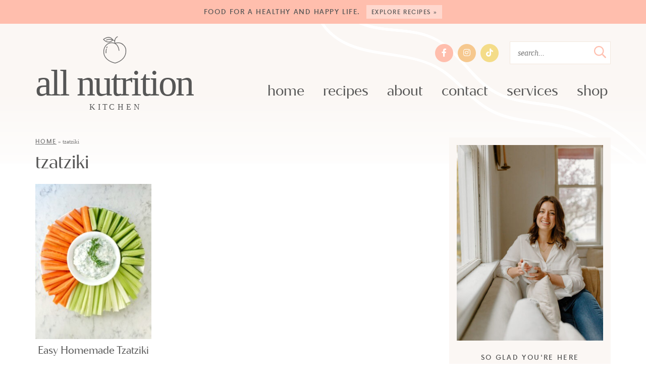

--- FILE ---
content_type: text/html; charset=UTF-8
request_url: https://allnutritionkitchen.com/tag/tzatziki/
body_size: 13924
content:
<!DOCTYPE html>
<html lang="en-US">
<head>
<meta charset="UTF-8" />
<meta name="viewport" content="width=device-width, initial-scale=1" />
<link rel="profile" href="https://gmpg.org/xfn/11" />

<meta name='robots' content='noindex, follow' />
	<style>img:is([sizes="auto" i], [sizes^="auto," i]) { contain-intrinsic-size: 3000px 1500px }</style>
	
	<!-- This site is optimized with the Yoast SEO plugin v26.8 - https://yoast.com/product/yoast-seo-wordpress/ -->
	<title>tzatziki | All Nutrition</title>
	<meta property="og:locale" content="en_US" />
	<meta property="og:type" content="article" />
	<meta property="og:title" content="tzatziki | All Nutrition" />
	<meta property="og:url" content="https://allnutritionkitchen.com/tag/tzatziki/" />
	<meta property="og:site_name" content="All Nutrition" />
	<meta name="twitter:card" content="summary_large_image" />
	<script type="application/ld+json" class="yoast-schema-graph">{"@context":"https://schema.org","@graph":[{"@type":"CollectionPage","@id":"https://allnutritionkitchen.com/tag/tzatziki/","url":"https://allnutritionkitchen.com/tag/tzatziki/","name":"tzatziki | All Nutrition","isPartOf":{"@id":"https://allnutritionkitchen.com/#website"},"primaryImageOfPage":{"@id":"https://allnutritionkitchen.com/tag/tzatziki/#primaryimage"},"image":{"@id":"https://allnutritionkitchen.com/tag/tzatziki/#primaryimage"},"thumbnailUrl":"https://allnutritionkitchen.com/wp-content/uploads/2020/01/7EA76E2C-2AE2-40CC-85A3-BD90BE2EFDFB.jpeg","breadcrumb":{"@id":"https://allnutritionkitchen.com/tag/tzatziki/#breadcrumb"},"inLanguage":"en-US"},{"@type":"ImageObject","inLanguage":"en-US","@id":"https://allnutritionkitchen.com/tag/tzatziki/#primaryimage","url":"https://allnutritionkitchen.com/wp-content/uploads/2020/01/7EA76E2C-2AE2-40CC-85A3-BD90BE2EFDFB.jpeg","contentUrl":"https://allnutritionkitchen.com/wp-content/uploads/2020/01/7EA76E2C-2AE2-40CC-85A3-BD90BE2EFDFB.jpeg","width":1522,"height":1990,"caption":"Homemade-Tzatziki"},{"@type":"BreadcrumbList","@id":"https://allnutritionkitchen.com/tag/tzatziki/#breadcrumb","itemListElement":[{"@type":"ListItem","position":1,"name":"Home","item":"https://allnutritionkitchen.com/"},{"@type":"ListItem","position":2,"name":"tzatziki"}]},{"@type":"WebSite","@id":"https://allnutritionkitchen.com/#website","url":"https://allnutritionkitchen.com/","name":"All Nutrition, RD","description":"Ashlen Leonard, RD","publisher":{"@id":"https://allnutritionkitchen.com/#organization"},"potentialAction":[{"@type":"SearchAction","target":{"@type":"EntryPoint","urlTemplate":"https://allnutritionkitchen.com/?s={search_term_string}"},"query-input":{"@type":"PropertyValueSpecification","valueRequired":true,"valueName":"search_term_string"}}],"inLanguage":"en-US"},{"@type":"Organization","@id":"https://allnutritionkitchen.com/#organization","name":"All Nutrition, RD","url":"https://allnutritionkitchen.com/","logo":{"@type":"ImageObject","inLanguage":"en-US","@id":"https://allnutritionkitchen.com/#/schema/logo/image/","url":"https://allnutritionkitchen.com/wp-content/uploads/2024/10/AllNutrition-SmallBusinessPhotography-Vancouver-BC-BrookeMosPhotography-1455.jpg","contentUrl":"https://allnutritionkitchen.com/wp-content/uploads/2024/10/AllNutrition-SmallBusinessPhotography-Vancouver-BC-BrookeMosPhotography-1455.jpg","width":1067,"height":1600,"caption":"All Nutrition, RD"},"image":{"@id":"https://allnutritionkitchen.com/#/schema/logo/image/"},"sameAs":["https://www.facebook.com/allnutrition.rd","https://www.instagram.com/allnutrition.rd/","https://www.tiktok.com/@allnutrition.rd"]}]}</script>
	<!-- / Yoast SEO plugin. -->


<link rel='dns-prefetch' href='//www.googletagmanager.com' />
<script>(()=>{"use strict";const e=[400,500,600,700,800,900],t=e=>`wprm-min-${e}`,n=e=>`wprm-max-${e}`,s=new Set,o="ResizeObserver"in window,r=o?new ResizeObserver((e=>{for(const t of e)c(t.target)})):null,i=.5/(window.devicePixelRatio||1);function c(s){const o=s.getBoundingClientRect().width||0;for(let r=0;r<e.length;r++){const c=e[r],a=o<=c+i;o>c+i?s.classList.add(t(c)):s.classList.remove(t(c)),a?s.classList.add(n(c)):s.classList.remove(n(c))}}function a(e){s.has(e)||(s.add(e),r&&r.observe(e),c(e))}!function(e=document){e.querySelectorAll(".wprm-recipe").forEach(a)}();if(new MutationObserver((e=>{for(const t of e)for(const e of t.addedNodes)e instanceof Element&&(e.matches?.(".wprm-recipe")&&a(e),e.querySelectorAll?.(".wprm-recipe").forEach(a))})).observe(document.documentElement,{childList:!0,subtree:!0}),!o){let e=0;addEventListener("resize",(()=>{e&&cancelAnimationFrame(e),e=requestAnimationFrame((()=>s.forEach(c)))}),{passive:!0})}})();</script>		<!-- This site uses the Google Analytics by MonsterInsights plugin v9.11.1 - Using Analytics tracking - https://www.monsterinsights.com/ -->
							<script src="//www.googletagmanager.com/gtag/js?id=G-1097H68C8N"  data-cfasync="false" data-wpfc-render="false" type="text/javascript" async></script>
			<script data-cfasync="false" data-wpfc-render="false" type="text/javascript">
				var mi_version = '9.11.1';
				var mi_track_user = true;
				var mi_no_track_reason = '';
								var MonsterInsightsDefaultLocations = {"page_location":"https:\/\/allnutritionkitchen.com\/tag\/tzatziki\/"};
								if ( typeof MonsterInsightsPrivacyGuardFilter === 'function' ) {
					var MonsterInsightsLocations = (typeof MonsterInsightsExcludeQuery === 'object') ? MonsterInsightsPrivacyGuardFilter( MonsterInsightsExcludeQuery ) : MonsterInsightsPrivacyGuardFilter( MonsterInsightsDefaultLocations );
				} else {
					var MonsterInsightsLocations = (typeof MonsterInsightsExcludeQuery === 'object') ? MonsterInsightsExcludeQuery : MonsterInsightsDefaultLocations;
				}

								var disableStrs = [
										'ga-disable-G-1097H68C8N',
									];

				/* Function to detect opted out users */
				function __gtagTrackerIsOptedOut() {
					for (var index = 0; index < disableStrs.length; index++) {
						if (document.cookie.indexOf(disableStrs[index] + '=true') > -1) {
							return true;
						}
					}

					return false;
				}

				/* Disable tracking if the opt-out cookie exists. */
				if (__gtagTrackerIsOptedOut()) {
					for (var index = 0; index < disableStrs.length; index++) {
						window[disableStrs[index]] = true;
					}
				}

				/* Opt-out function */
				function __gtagTrackerOptout() {
					for (var index = 0; index < disableStrs.length; index++) {
						document.cookie = disableStrs[index] + '=true; expires=Thu, 31 Dec 2099 23:59:59 UTC; path=/';
						window[disableStrs[index]] = true;
					}
				}

				if ('undefined' === typeof gaOptout) {
					function gaOptout() {
						__gtagTrackerOptout();
					}
				}
								window.dataLayer = window.dataLayer || [];

				window.MonsterInsightsDualTracker = {
					helpers: {},
					trackers: {},
				};
				if (mi_track_user) {
					function __gtagDataLayer() {
						dataLayer.push(arguments);
					}

					function __gtagTracker(type, name, parameters) {
						if (!parameters) {
							parameters = {};
						}

						if (parameters.send_to) {
							__gtagDataLayer.apply(null, arguments);
							return;
						}

						if (type === 'event') {
														parameters.send_to = monsterinsights_frontend.v4_id;
							var hookName = name;
							if (typeof parameters['event_category'] !== 'undefined') {
								hookName = parameters['event_category'] + ':' + name;
							}

							if (typeof MonsterInsightsDualTracker.trackers[hookName] !== 'undefined') {
								MonsterInsightsDualTracker.trackers[hookName](parameters);
							} else {
								__gtagDataLayer('event', name, parameters);
							}
							
						} else {
							__gtagDataLayer.apply(null, arguments);
						}
					}

					__gtagTracker('js', new Date());
					__gtagTracker('set', {
						'developer_id.dZGIzZG': true,
											});
					if ( MonsterInsightsLocations.page_location ) {
						__gtagTracker('set', MonsterInsightsLocations);
					}
										__gtagTracker('config', 'G-1097H68C8N', {"forceSSL":"true","link_attribution":"true"} );
										window.gtag = __gtagTracker;										(function () {
						/* https://developers.google.com/analytics/devguides/collection/analyticsjs/ */
						/* ga and __gaTracker compatibility shim. */
						var noopfn = function () {
							return null;
						};
						var newtracker = function () {
							return new Tracker();
						};
						var Tracker = function () {
							return null;
						};
						var p = Tracker.prototype;
						p.get = noopfn;
						p.set = noopfn;
						p.send = function () {
							var args = Array.prototype.slice.call(arguments);
							args.unshift('send');
							__gaTracker.apply(null, args);
						};
						var __gaTracker = function () {
							var len = arguments.length;
							if (len === 0) {
								return;
							}
							var f = arguments[len - 1];
							if (typeof f !== 'object' || f === null || typeof f.hitCallback !== 'function') {
								if ('send' === arguments[0]) {
									var hitConverted, hitObject = false, action;
									if ('event' === arguments[1]) {
										if ('undefined' !== typeof arguments[3]) {
											hitObject = {
												'eventAction': arguments[3],
												'eventCategory': arguments[2],
												'eventLabel': arguments[4],
												'value': arguments[5] ? arguments[5] : 1,
											}
										}
									}
									if ('pageview' === arguments[1]) {
										if ('undefined' !== typeof arguments[2]) {
											hitObject = {
												'eventAction': 'page_view',
												'page_path': arguments[2],
											}
										}
									}
									if (typeof arguments[2] === 'object') {
										hitObject = arguments[2];
									}
									if (typeof arguments[5] === 'object') {
										Object.assign(hitObject, arguments[5]);
									}
									if ('undefined' !== typeof arguments[1].hitType) {
										hitObject = arguments[1];
										if ('pageview' === hitObject.hitType) {
											hitObject.eventAction = 'page_view';
										}
									}
									if (hitObject) {
										action = 'timing' === arguments[1].hitType ? 'timing_complete' : hitObject.eventAction;
										hitConverted = mapArgs(hitObject);
										__gtagTracker('event', action, hitConverted);
									}
								}
								return;
							}

							function mapArgs(args) {
								var arg, hit = {};
								var gaMap = {
									'eventCategory': 'event_category',
									'eventAction': 'event_action',
									'eventLabel': 'event_label',
									'eventValue': 'event_value',
									'nonInteraction': 'non_interaction',
									'timingCategory': 'event_category',
									'timingVar': 'name',
									'timingValue': 'value',
									'timingLabel': 'event_label',
									'page': 'page_path',
									'location': 'page_location',
									'title': 'page_title',
									'referrer' : 'page_referrer',
								};
								for (arg in args) {
																		if (!(!args.hasOwnProperty(arg) || !gaMap.hasOwnProperty(arg))) {
										hit[gaMap[arg]] = args[arg];
									} else {
										hit[arg] = args[arg];
									}
								}
								return hit;
							}

							try {
								f.hitCallback();
							} catch (ex) {
							}
						};
						__gaTracker.create = newtracker;
						__gaTracker.getByName = newtracker;
						__gaTracker.getAll = function () {
							return [];
						};
						__gaTracker.remove = noopfn;
						__gaTracker.loaded = true;
						window['__gaTracker'] = __gaTracker;
					})();
									} else {
										console.log("");
					(function () {
						function __gtagTracker() {
							return null;
						}

						window['__gtagTracker'] = __gtagTracker;
						window['gtag'] = __gtagTracker;
					})();
									}
			</script>
							<!-- / Google Analytics by MonsterInsights -->
		<script type="text/javascript">
/* <![CDATA[ */
window._wpemojiSettings = {"baseUrl":"https:\/\/s.w.org\/images\/core\/emoji\/16.0.1\/72x72\/","ext":".png","svgUrl":"https:\/\/s.w.org\/images\/core\/emoji\/16.0.1\/svg\/","svgExt":".svg","source":{"concatemoji":"https:\/\/allnutritionkitchen.com\/wp-includes\/js\/wp-emoji-release.min.js?ver=6.8.3"}};
/*! This file is auto-generated */
!function(s,n){var o,i,e;function c(e){try{var t={supportTests:e,timestamp:(new Date).valueOf()};sessionStorage.setItem(o,JSON.stringify(t))}catch(e){}}function p(e,t,n){e.clearRect(0,0,e.canvas.width,e.canvas.height),e.fillText(t,0,0);var t=new Uint32Array(e.getImageData(0,0,e.canvas.width,e.canvas.height).data),a=(e.clearRect(0,0,e.canvas.width,e.canvas.height),e.fillText(n,0,0),new Uint32Array(e.getImageData(0,0,e.canvas.width,e.canvas.height).data));return t.every(function(e,t){return e===a[t]})}function u(e,t){e.clearRect(0,0,e.canvas.width,e.canvas.height),e.fillText(t,0,0);for(var n=e.getImageData(16,16,1,1),a=0;a<n.data.length;a++)if(0!==n.data[a])return!1;return!0}function f(e,t,n,a){switch(t){case"flag":return n(e,"\ud83c\udff3\ufe0f\u200d\u26a7\ufe0f","\ud83c\udff3\ufe0f\u200b\u26a7\ufe0f")?!1:!n(e,"\ud83c\udde8\ud83c\uddf6","\ud83c\udde8\u200b\ud83c\uddf6")&&!n(e,"\ud83c\udff4\udb40\udc67\udb40\udc62\udb40\udc65\udb40\udc6e\udb40\udc67\udb40\udc7f","\ud83c\udff4\u200b\udb40\udc67\u200b\udb40\udc62\u200b\udb40\udc65\u200b\udb40\udc6e\u200b\udb40\udc67\u200b\udb40\udc7f");case"emoji":return!a(e,"\ud83e\udedf")}return!1}function g(e,t,n,a){var r="undefined"!=typeof WorkerGlobalScope&&self instanceof WorkerGlobalScope?new OffscreenCanvas(300,150):s.createElement("canvas"),o=r.getContext("2d",{willReadFrequently:!0}),i=(o.textBaseline="top",o.font="600 32px Arial",{});return e.forEach(function(e){i[e]=t(o,e,n,a)}),i}function t(e){var t=s.createElement("script");t.src=e,t.defer=!0,s.head.appendChild(t)}"undefined"!=typeof Promise&&(o="wpEmojiSettingsSupports",i=["flag","emoji"],n.supports={everything:!0,everythingExceptFlag:!0},e=new Promise(function(e){s.addEventListener("DOMContentLoaded",e,{once:!0})}),new Promise(function(t){var n=function(){try{var e=JSON.parse(sessionStorage.getItem(o));if("object"==typeof e&&"number"==typeof e.timestamp&&(new Date).valueOf()<e.timestamp+604800&&"object"==typeof e.supportTests)return e.supportTests}catch(e){}return null}();if(!n){if("undefined"!=typeof Worker&&"undefined"!=typeof OffscreenCanvas&&"undefined"!=typeof URL&&URL.createObjectURL&&"undefined"!=typeof Blob)try{var e="postMessage("+g.toString()+"("+[JSON.stringify(i),f.toString(),p.toString(),u.toString()].join(",")+"));",a=new Blob([e],{type:"text/javascript"}),r=new Worker(URL.createObjectURL(a),{name:"wpTestEmojiSupports"});return void(r.onmessage=function(e){c(n=e.data),r.terminate(),t(n)})}catch(e){}c(n=g(i,f,p,u))}t(n)}).then(function(e){for(var t in e)n.supports[t]=e[t],n.supports.everything=n.supports.everything&&n.supports[t],"flag"!==t&&(n.supports.everythingExceptFlag=n.supports.everythingExceptFlag&&n.supports[t]);n.supports.everythingExceptFlag=n.supports.everythingExceptFlag&&!n.supports.flag,n.DOMReady=!1,n.readyCallback=function(){n.DOMReady=!0}}).then(function(){return e}).then(function(){var e;n.supports.everything||(n.readyCallback(),(e=n.source||{}).concatemoji?t(e.concatemoji):e.wpemoji&&e.twemoji&&(t(e.twemoji),t(e.wpemoji)))}))}((window,document),window._wpemojiSettings);
/* ]]> */
</script>
<style id='wp-emoji-styles-inline-css' type='text/css'>

	img.wp-smiley, img.emoji {
		display: inline !important;
		border: none !important;
		box-shadow: none !important;
		height: 1em !important;
		width: 1em !important;
		margin: 0 0.07em !important;
		vertical-align: -0.1em !important;
		background: none !important;
		padding: 0 !important;
	}
</style>
<link rel='stylesheet' id='wp-block-library-css' href='https://allnutritionkitchen.com/wp-includes/css/dist/block-library/style.min.css?ver=6.8.3' type='text/css' media='all' />
<style id='classic-theme-styles-inline-css' type='text/css'>
/*! This file is auto-generated */
.wp-block-button__link{color:#fff;background-color:#32373c;border-radius:9999px;box-shadow:none;text-decoration:none;padding:calc(.667em + 2px) calc(1.333em + 2px);font-size:1.125em}.wp-block-file__button{background:#32373c;color:#fff;text-decoration:none}
</style>
<link rel='stylesheet' id='wprm-public-css' href='https://allnutritionkitchen.com/wp-content/plugins/wp-recipe-maker/dist/public-modern.css?ver=10.3.2' type='text/css' media='all' />
<style id='global-styles-inline-css' type='text/css'>
:root{--wp--preset--aspect-ratio--square: 1;--wp--preset--aspect-ratio--4-3: 4/3;--wp--preset--aspect-ratio--3-4: 3/4;--wp--preset--aspect-ratio--3-2: 3/2;--wp--preset--aspect-ratio--2-3: 2/3;--wp--preset--aspect-ratio--16-9: 16/9;--wp--preset--aspect-ratio--9-16: 9/16;--wp--preset--color--black: #565656;--wp--preset--color--cyan-bluish-gray: #abb8c3;--wp--preset--color--white: #ffffff;--wp--preset--color--pale-pink: #f78da7;--wp--preset--color--vivid-red: #cf2e2e;--wp--preset--color--luminous-vivid-orange: #ff6900;--wp--preset--color--luminous-vivid-amber: #fcb900;--wp--preset--color--light-green-cyan: #7bdcb5;--wp--preset--color--vivid-green-cyan: #00d084;--wp--preset--color--pale-cyan-blue: #8ed1fc;--wp--preset--color--vivid-cyan-blue: #0693e3;--wp--preset--color--vivid-purple: #9b51e0;--wp--preset--color--pink: #ffbead;--wp--preset--color--medpink: #ffd8ce;--wp--preset--color--lightpink: #ffe5de;--wp--preset--color--taupe: #e6d1be;--wp--preset--color--medtaupe: #f2e8de;--wp--preset--color--lighttaupe: #fbf7f4;--wp--preset--color--blue: #bbc6ce;--wp--preset--color--lightblue: #dde2e6;--wp--preset--color--orange: #f6c88e;--wp--preset--color--lightorange: #fceedd;--wp--preset--color--gray: #747474;--wp--preset--gradient--vivid-cyan-blue-to-vivid-purple: linear-gradient(135deg,rgba(6,147,227,1) 0%,rgb(155,81,224) 100%);--wp--preset--gradient--light-green-cyan-to-vivid-green-cyan: linear-gradient(135deg,rgb(122,220,180) 0%,rgb(0,208,130) 100%);--wp--preset--gradient--luminous-vivid-amber-to-luminous-vivid-orange: linear-gradient(135deg,rgba(252,185,0,1) 0%,rgba(255,105,0,1) 100%);--wp--preset--gradient--luminous-vivid-orange-to-vivid-red: linear-gradient(135deg,rgba(255,105,0,1) 0%,rgb(207,46,46) 100%);--wp--preset--gradient--very-light-gray-to-cyan-bluish-gray: linear-gradient(135deg,rgb(238,238,238) 0%,rgb(169,184,195) 100%);--wp--preset--gradient--cool-to-warm-spectrum: linear-gradient(135deg,rgb(74,234,220) 0%,rgb(151,120,209) 20%,rgb(207,42,186) 40%,rgb(238,44,130) 60%,rgb(251,105,98) 80%,rgb(254,248,76) 100%);--wp--preset--gradient--blush-light-purple: linear-gradient(135deg,rgb(255,206,236) 0%,rgb(152,150,240) 100%);--wp--preset--gradient--blush-bordeaux: linear-gradient(135deg,rgb(254,205,165) 0%,rgb(254,45,45) 50%,rgb(107,0,62) 100%);--wp--preset--gradient--luminous-dusk: linear-gradient(135deg,rgb(255,203,112) 0%,rgb(199,81,192) 50%,rgb(65,88,208) 100%);--wp--preset--gradient--pale-ocean: linear-gradient(135deg,rgb(255,245,203) 0%,rgb(182,227,212) 50%,rgb(51,167,181) 100%);--wp--preset--gradient--electric-grass: linear-gradient(135deg,rgb(202,248,128) 0%,rgb(113,206,126) 100%);--wp--preset--gradient--midnight: linear-gradient(135deg,rgb(2,3,129) 0%,rgb(40,116,252) 100%);--wp--preset--font-size--small: 13px;--wp--preset--font-size--medium: 20px;--wp--preset--font-size--large: 36px;--wp--preset--font-size--x-large: 42px;--wp--preset--spacing--20: 0.44rem;--wp--preset--spacing--30: 0.67rem;--wp--preset--spacing--40: 1rem;--wp--preset--spacing--50: 1.5rem;--wp--preset--spacing--60: 2.25rem;--wp--preset--spacing--70: 3.38rem;--wp--preset--spacing--80: 5.06rem;--wp--preset--shadow--natural: 6px 6px 9px rgba(0, 0, 0, 0.2);--wp--preset--shadow--deep: 12px 12px 50px rgba(0, 0, 0, 0.4);--wp--preset--shadow--sharp: 6px 6px 0px rgba(0, 0, 0, 0.2);--wp--preset--shadow--outlined: 6px 6px 0px -3px rgba(255, 255, 255, 1), 6px 6px rgba(0, 0, 0, 1);--wp--preset--shadow--crisp: 6px 6px 0px rgba(0, 0, 0, 1);}:where(.is-layout-flex){gap: 0.5em;}:where(.is-layout-grid){gap: 0.5em;}body .is-layout-flex{display: flex;}.is-layout-flex{flex-wrap: wrap;align-items: center;}.is-layout-flex > :is(*, div){margin: 0;}body .is-layout-grid{display: grid;}.is-layout-grid > :is(*, div){margin: 0;}:where(.wp-block-columns.is-layout-flex){gap: 2em;}:where(.wp-block-columns.is-layout-grid){gap: 2em;}:where(.wp-block-post-template.is-layout-flex){gap: 1.25em;}:where(.wp-block-post-template.is-layout-grid){gap: 1.25em;}.has-black-color{color: var(--wp--preset--color--black) !important;}.has-cyan-bluish-gray-color{color: var(--wp--preset--color--cyan-bluish-gray) !important;}.has-white-color{color: var(--wp--preset--color--white) !important;}.has-pale-pink-color{color: var(--wp--preset--color--pale-pink) !important;}.has-vivid-red-color{color: var(--wp--preset--color--vivid-red) !important;}.has-luminous-vivid-orange-color{color: var(--wp--preset--color--luminous-vivid-orange) !important;}.has-luminous-vivid-amber-color{color: var(--wp--preset--color--luminous-vivid-amber) !important;}.has-light-green-cyan-color{color: var(--wp--preset--color--light-green-cyan) !important;}.has-vivid-green-cyan-color{color: var(--wp--preset--color--vivid-green-cyan) !important;}.has-pale-cyan-blue-color{color: var(--wp--preset--color--pale-cyan-blue) !important;}.has-vivid-cyan-blue-color{color: var(--wp--preset--color--vivid-cyan-blue) !important;}.has-vivid-purple-color{color: var(--wp--preset--color--vivid-purple) !important;}.has-pink-color{color: var(--wp--preset--color--pink) !important;}.has-medpink-color{color: var(--wp--preset--color--medpink) !important;}.has-lightpink-color{color: var(--wp--preset--color--lightpink) !important;}.has-taupe-color{color: var(--wp--preset--color--taupe) !important;}.has-medtaupe-color{color: var(--wp--preset--color--medtaupe) !important;}.has-lighttaupe-color{color: var(--wp--preset--color--lighttaupe) !important;}.has-blue-color{color: var(--wp--preset--color--blue) !important;}.has-lightblue-color{color: var(--wp--preset--color--lightblue) !important;}.has-orange-color{color: var(--wp--preset--color--orange) !important;}.has-lightorange-color{color: var(--wp--preset--color--lightorange) !important;}.has-gray-color{color: var(--wp--preset--color--gray) !important;}.has-black-background-color{background-color: var(--wp--preset--color--black) !important;}.has-cyan-bluish-gray-background-color{background-color: var(--wp--preset--color--cyan-bluish-gray) !important;}.has-white-background-color{background-color: var(--wp--preset--color--white) !important;}.has-pale-pink-background-color{background-color: var(--wp--preset--color--pale-pink) !important;}.has-vivid-red-background-color{background-color: var(--wp--preset--color--vivid-red) !important;}.has-luminous-vivid-orange-background-color{background-color: var(--wp--preset--color--luminous-vivid-orange) !important;}.has-luminous-vivid-amber-background-color{background-color: var(--wp--preset--color--luminous-vivid-amber) !important;}.has-light-green-cyan-background-color{background-color: var(--wp--preset--color--light-green-cyan) !important;}.has-vivid-green-cyan-background-color{background-color: var(--wp--preset--color--vivid-green-cyan) !important;}.has-pale-cyan-blue-background-color{background-color: var(--wp--preset--color--pale-cyan-blue) !important;}.has-vivid-cyan-blue-background-color{background-color: var(--wp--preset--color--vivid-cyan-blue) !important;}.has-vivid-purple-background-color{background-color: var(--wp--preset--color--vivid-purple) !important;}.has-pink-background-color{background-color: var(--wp--preset--color--pink) !important;}.has-medpink-background-color{background-color: var(--wp--preset--color--medpink) !important;}.has-lightpink-background-color{background-color: var(--wp--preset--color--lightpink) !important;}.has-taupe-background-color{background-color: var(--wp--preset--color--taupe) !important;}.has-medtaupe-background-color{background-color: var(--wp--preset--color--medtaupe) !important;}.has-lighttaupe-background-color{background-color: var(--wp--preset--color--lighttaupe) !important;}.has-blue-background-color{background-color: var(--wp--preset--color--blue) !important;}.has-lightblue-background-color{background-color: var(--wp--preset--color--lightblue) !important;}.has-orange-background-color{background-color: var(--wp--preset--color--orange) !important;}.has-lightorange-background-color{background-color: var(--wp--preset--color--lightorange) !important;}.has-gray-background-color{background-color: var(--wp--preset--color--gray) !important;}.has-black-border-color{border-color: var(--wp--preset--color--black) !important;}.has-cyan-bluish-gray-border-color{border-color: var(--wp--preset--color--cyan-bluish-gray) !important;}.has-white-border-color{border-color: var(--wp--preset--color--white) !important;}.has-pale-pink-border-color{border-color: var(--wp--preset--color--pale-pink) !important;}.has-vivid-red-border-color{border-color: var(--wp--preset--color--vivid-red) !important;}.has-luminous-vivid-orange-border-color{border-color: var(--wp--preset--color--luminous-vivid-orange) !important;}.has-luminous-vivid-amber-border-color{border-color: var(--wp--preset--color--luminous-vivid-amber) !important;}.has-light-green-cyan-border-color{border-color: var(--wp--preset--color--light-green-cyan) !important;}.has-vivid-green-cyan-border-color{border-color: var(--wp--preset--color--vivid-green-cyan) !important;}.has-pale-cyan-blue-border-color{border-color: var(--wp--preset--color--pale-cyan-blue) !important;}.has-vivid-cyan-blue-border-color{border-color: var(--wp--preset--color--vivid-cyan-blue) !important;}.has-vivid-purple-border-color{border-color: var(--wp--preset--color--vivid-purple) !important;}.has-pink-border-color{border-color: var(--wp--preset--color--pink) !important;}.has-medpink-border-color{border-color: var(--wp--preset--color--medpink) !important;}.has-lightpink-border-color{border-color: var(--wp--preset--color--lightpink) !important;}.has-taupe-border-color{border-color: var(--wp--preset--color--taupe) !important;}.has-medtaupe-border-color{border-color: var(--wp--preset--color--medtaupe) !important;}.has-lighttaupe-border-color{border-color: var(--wp--preset--color--lighttaupe) !important;}.has-blue-border-color{border-color: var(--wp--preset--color--blue) !important;}.has-lightblue-border-color{border-color: var(--wp--preset--color--lightblue) !important;}.has-orange-border-color{border-color: var(--wp--preset--color--orange) !important;}.has-lightorange-border-color{border-color: var(--wp--preset--color--lightorange) !important;}.has-gray-border-color{border-color: var(--wp--preset--color--gray) !important;}.has-vivid-cyan-blue-to-vivid-purple-gradient-background{background: var(--wp--preset--gradient--vivid-cyan-blue-to-vivid-purple) !important;}.has-light-green-cyan-to-vivid-green-cyan-gradient-background{background: var(--wp--preset--gradient--light-green-cyan-to-vivid-green-cyan) !important;}.has-luminous-vivid-amber-to-luminous-vivid-orange-gradient-background{background: var(--wp--preset--gradient--luminous-vivid-amber-to-luminous-vivid-orange) !important;}.has-luminous-vivid-orange-to-vivid-red-gradient-background{background: var(--wp--preset--gradient--luminous-vivid-orange-to-vivid-red) !important;}.has-very-light-gray-to-cyan-bluish-gray-gradient-background{background: var(--wp--preset--gradient--very-light-gray-to-cyan-bluish-gray) !important;}.has-cool-to-warm-spectrum-gradient-background{background: var(--wp--preset--gradient--cool-to-warm-spectrum) !important;}.has-blush-light-purple-gradient-background{background: var(--wp--preset--gradient--blush-light-purple) !important;}.has-blush-bordeaux-gradient-background{background: var(--wp--preset--gradient--blush-bordeaux) !important;}.has-luminous-dusk-gradient-background{background: var(--wp--preset--gradient--luminous-dusk) !important;}.has-pale-ocean-gradient-background{background: var(--wp--preset--gradient--pale-ocean) !important;}.has-electric-grass-gradient-background{background: var(--wp--preset--gradient--electric-grass) !important;}.has-midnight-gradient-background{background: var(--wp--preset--gradient--midnight) !important;}.has-small-font-size{font-size: var(--wp--preset--font-size--small) !important;}.has-medium-font-size{font-size: var(--wp--preset--font-size--medium) !important;}.has-large-font-size{font-size: var(--wp--preset--font-size--large) !important;}.has-x-large-font-size{font-size: var(--wp--preset--font-size--x-large) !important;}
:where(.wp-block-post-template.is-layout-flex){gap: 1.25em;}:where(.wp-block-post-template.is-layout-grid){gap: 1.25em;}
:where(.wp-block-columns.is-layout-flex){gap: 2em;}:where(.wp-block-columns.is-layout-grid){gap: 2em;}
:root :where(.wp-block-pullquote){font-size: 1.5em;line-height: 1.6;}
</style>
<link rel="preload" class="mv-grow-style" href="https://allnutritionkitchen.com/wp-content/plugins/social-pug/assets/dist/style-frontend-pro.css?ver=1.35.0" as="style"><noscript><link rel='stylesheet' id='dpsp-frontend-style-pro-css' href='https://allnutritionkitchen.com/wp-content/plugins/social-pug/assets/dist/style-frontend-pro.css?ver=1.35.0' type='text/css' media='all' />
</noscript><style id='dpsp-frontend-style-pro-inline-css' type='text/css'>

				@media screen and ( max-width : 720px ) {
					.dpsp-content-wrapper.dpsp-hide-on-mobile,
					.dpsp-share-text.dpsp-hide-on-mobile {
						display: none;
					}
					.dpsp-has-spacing .dpsp-networks-btns-wrapper li {
						margin:0 2% 10px 0;
					}
					.dpsp-network-btn.dpsp-has-label:not(.dpsp-has-count) {
						max-height: 40px;
						padding: 0;
						justify-content: center;
					}
					.dpsp-content-wrapper.dpsp-size-small .dpsp-network-btn.dpsp-has-label:not(.dpsp-has-count){
						max-height: 32px;
					}
					.dpsp-content-wrapper.dpsp-size-large .dpsp-network-btn.dpsp-has-label:not(.dpsp-has-count){
						max-height: 46px;
					}
				}
			
</style>
<link rel='stylesheet' id='font-awesome-css' href='https://allnutritionkitchen.com/wp-content/themes/allnutritionkitchen/fontawesome-subset/css/all.css?ver=1.0.0' type='text/css' media='all' />
<link rel='stylesheet' id='custom-style-css' href='https://allnutritionkitchen.com/wp-content/themes/allnutritionkitchen/style.css?ver=1.08' type='text/css' media='all' />
<link rel='stylesheet' id='responsive-style-css' href='https://allnutritionkitchen.com/wp-content/themes/allnutritionkitchen/responsive.css?ver=1.06' type='text/css' media='all' />
<link rel='stylesheet' id='custom-mobile-header-style-css' href='https://allnutritionkitchen.com/wp-content/themes/allnutritionkitchen/mobile-header/mobile-header-style.css?ver=1768928452' type='text/css' media='all' />
<script type="text/javascript" src="https://allnutritionkitchen.com/wp-content/plugins/google-analytics-for-wordpress/assets/js/frontend-gtag.min.js?ver=9.11.1" id="monsterinsights-frontend-script-js" async="async" data-wp-strategy="async"></script>
<script data-cfasync="false" data-wpfc-render="false" type="text/javascript" id='monsterinsights-frontend-script-js-extra'>/* <![CDATA[ */
var monsterinsights_frontend = {"js_events_tracking":"true","download_extensions":"doc,pdf,ppt,zip,xls,docx,pptx,xlsx","inbound_paths":"[{\"path\":\"\\\/go\\\/\",\"label\":\"affiliate\"},{\"path\":\"\\\/recommend\\\/\",\"label\":\"affiliate\"}]","home_url":"https:\/\/allnutritionkitchen.com","hash_tracking":"false","v4_id":"G-1097H68C8N"};/* ]]> */
</script>
<script type="text/javascript" src="https://allnutritionkitchen.com/wp-includes/js/jquery/jquery.min.js?ver=3.7.1" id="jquery-core-js"></script>
<script type="text/javascript" src="https://allnutritionkitchen.com/wp-includes/js/jquery/jquery-migrate.min.js?ver=3.4.1" id="jquery-migrate-js"></script>
<link rel="https://api.w.org/" href="https://allnutritionkitchen.com/wp-json/" /><link rel="alternate" title="JSON" type="application/json" href="https://allnutritionkitchen.com/wp-json/wp/v2/tags/292" /><meta name="generator" content="Site Kit by Google 1.170.0" /><meta name="hubbub-info" description="Hubbub 1.35.0"><style type="text/css"> .tippy-box[data-theme~="wprm"] { background-color: #333333; color: #FFFFFF; } .tippy-box[data-theme~="wprm"][data-placement^="top"] > .tippy-arrow::before { border-top-color: #333333; } .tippy-box[data-theme~="wprm"][data-placement^="bottom"] > .tippy-arrow::before { border-bottom-color: #333333; } .tippy-box[data-theme~="wprm"][data-placement^="left"] > .tippy-arrow::before { border-left-color: #333333; } .tippy-box[data-theme~="wprm"][data-placement^="right"] > .tippy-arrow::before { border-right-color: #333333; } .tippy-box[data-theme~="wprm"] a { color: #FFFFFF; } .wprm-comment-rating svg { width: 21px !important; height: 21px !important; } img.wprm-comment-rating { width: 105px !important; height: 21px !important; } body { --comment-rating-star-color: #ffbead; } body { --wprm-popup-font-size: 16px; } body { --wprm-popup-background: #ffffff; } body { --wprm-popup-title: #000000; } body { --wprm-popup-content: #444444; } body { --wprm-popup-button-background: #444444; } body { --wprm-popup-button-text: #ffffff; } body { --wprm-popup-accent: #747B2D; }</style><style type="text/css">.wprm-glossary-term {color: #5A822B;text-decoration: underline;cursor: help;}</style><style type="text/css">.wprm-recipe-template-snippet-basic-buttons {
    font-family: inherit; /* wprm_font_family type=font */
    font-size: 0.9em; /* wprm_font_size type=font_size */
    text-align: center; /* wprm_text_align type=align */
    margin-top: 0px; /* wprm_margin_top type=size */
    margin-bottom: 10px; /* wprm_margin_bottom type=size */
}
.wprm-recipe-template-snippet-basic-buttons a  {
    margin: 5px; /* wprm_margin_button type=size */
    margin: 5px; /* wprm_margin_button type=size */
}

.wprm-recipe-template-snippet-basic-buttons a:first-child {
    margin-left: 0;
}
.wprm-recipe-template-snippet-basic-buttons a:last-child {
    margin-right: 0;
}</style>
<!-- Google AdSense meta tags added by Site Kit -->
<meta name="google-adsense-platform-account" content="ca-host-pub-2644536267352236">
<meta name="google-adsense-platform-domain" content="sitekit.withgoogle.com">
<!-- End Google AdSense meta tags added by Site Kit -->

<!--Favicon-->
<link rel="icon" type="image/png" href="https://allnutritionkitchen.com/wp-content/themes/allnutritionkitchen/favicon/favicon-96x96.png" sizes="96x96" />
<link rel="icon" type="image/svg+xml" href="https://allnutritionkitchen.com/wp-content/themes/allnutritionkitchen/favicon/favicon.svg" />
<link rel="shortcut icon" href="https://allnutritionkitchen.com/wp-content/themes/allnutritionkitchen/favicon/favicon.ico" />
<link rel="apple-touch-icon" sizes="180x180" href="https://allnutritionkitchen.com/wp-content/themes/allnutritionkitchen/favicon/apple-touch-icon.png" />
<meta name="apple-mobile-web-app-title" content="All Nutrition Kitchen" />

</head>

<body class="archive tag tag-tzatziki tag-292 wp-theme-allnutritionkitchen">
<div id="skip"><a href="#content">Skip to Main Content</a></div>

	
	<input type="checkbox" id="custom-mobile-search-trigger" aria-hidden="true" />
	
	<input type="checkbox" id="custom-mobile-header-trigger" aria-hidden="true" />
	
	<div id="custom-mobile-header" class="layout-middle text-dark" data-sticky="true">
		
		<div id="custom-mobile-top-bar" style="background-color: rgba(255,255,255, 0.98);">
			
			<a href="https://allnutritionkitchen.com/" id="custom-mobile-logo-link">
				<img src="https://allnutritionkitchen.com/wp-content/themes/allnutritionkitchen/mobile-header/logo-mobile.png" alt="All Nutrition" width="183" height="48" />
			</a>
			
			<label id="custom-mobile-hamburger" for="custom-mobile-header-trigger">
			    <span class="screen-reader-text">Mobile Menu Trigger</span>
				<div id="custom-mobile-hamburger-trigger">
					<span></span>
				</div>
			</label>
			
			<div id="custom-mobile-form-wrapper" class="mobile-search-button">
				<form role="search" method="get" class="search-form" action="https://allnutritionkitchen.com/">
    <input type="search" class="search-field search-input" id="s"
        placeholder="search..."
        value="" name="s"
        aria-label="Search Keywords" />

    <button type="submit" class="btn btn-success search-submit" aria-label="Submit">
           <svg xmlns="http://www.w3.org/2000/svg" viewBox="0 0 512 512" width="24" height="24"><path d="M508.5 468.9L387.1 347.5c-2.3-2.3-5.3-3.5-8.5-3.5h-13.2c31.5-36.5 50.6-84 50.6-136C416 93.1 322.9 0 208 0S0 93.1 0 208s93.1 208 208 208c52 0 99.5-19.1 136-50.6v13.2c0 3.2 1.3 6.2 3.5 8.5l121.4 121.4c4.7 4.7 12.3 4.7 17 0l22.6-22.6c4.7-4.7 4.7-12.3 0-17zM208 368c-88.4 0-160-71.6-160-160S119.6 48 208 48s160 71.6 160 160-71.6 160-160 160z"/></svg>
	</button>
</form>			</div>
			
			<label id="custom-mobile-search" for="custom-mobile-search-trigger" onclick="mobilefocusInput();">
			    <span class="screen-reader-text">Mobile Search Trigger</span>
				<svg aria-hidden="true" focusable="false" data-prefix="far" data-icon="search" role="img" xmlns="http://www.w3.org/2000/svg" viewBox="0 0 512 512" class="svg-inline--fa fa-search fa-w-16 fa-2x" width="24" height="24"><path fill="currentColor" d="M508.5 468.9L387.1 347.5c-2.3-2.3-5.3-3.5-8.5-3.5h-13.2c31.5-36.5 50.6-84 50.6-136C416 93.1 322.9 0 208 0S0 93.1 0 208s93.1 208 208 208c52 0 99.5-19.1 136-50.6v13.2c0 3.2 1.3 6.2 3.5 8.5l121.4 121.4c4.7 4.7 12.3 4.7 17 0l22.6-22.6c4.7-4.7 4.7-12.3 0-17zM208 368c-88.4 0-160-71.6-160-160S119.6 48 208 48s160 71.6 160 160-71.6 160-160 160z" class=""></path></svg>
				<svg aria-hidden="true" focusable="false" data-prefix="fal" data-icon="times" role="img" xmlns="http://www.w3.org/2000/svg" viewBox="0 0 320 512" class="svg-inline--fa fa-times fa-w-10 fa-2x" width="24" height="24"><path fill="currentColor" d="M193.94 256L296.5 153.44l21.15-21.15c3.12-3.12 3.12-8.19 0-11.31l-22.63-22.63c-3.12-3.12-8.19-3.12-11.31 0L160 222.06 36.29 98.34c-3.12-3.12-8.19-3.12-11.31 0L2.34 120.97c-3.12 3.12-3.12 8.19 0 11.31L126.06 256 2.34 379.71c-3.12 3.12-3.12 8.19 0 11.31l22.63 22.63c3.12 3.12 8.19 3.12 11.31 0L160 289.94 262.56 392.5l21.15 21.15c3.12 3.12 8.19 3.12 11.31 0l22.63-22.63c3.12-3.12 3.12-8.19 0-11.31L193.94 256z" class=""></path></svg>
			</label>
			
		</div>
		
		<div id="custom-mobile-menu-container" style="background-color: rgba(255,255,255, 0.98);">
				
			<ul id="custom-mobile-menu" class="custom-mobile-menu"><li id="menu-item-1840" class="menu-item menu-item-type-custom menu-item-object-custom menu-item-home menu-item-1840"><a href="https://allnutritionkitchen.com/">Home</a></li>
<li id="menu-item-7262" class="menu-item menu-item-type-post_type menu-item-object-page menu-item-has-children menu-item-7262"><label for="recipes-0">Recipes</label>
				<input type="checkbox" id="recipes-0" aria-hidden="true" />
				<svg class="svg-icon" width="24" height="24" aria-hidden="true" role="img" focusable="false" viewBox="0 0 24 24" fill="none" xmlns="http://www.w3.org/2000/svg"><path fill-rule="evenodd" clip-rule="evenodd" d="M18 11.2h-5.2V6h-1.6v5.2H6v1.6h5.2V18h1.6v-5.2H18z" fill="currentColor"></path></svg>
				<svg class="svg-icon" width="24" height="24" aria-hidden="true" role="img" focusable="false" viewBox="0 0 24 24" fill="none" xmlns="http://www.w3.org/2000/svg"><path fill-rule="evenodd" clip-rule="evenodd" d="M6 11h12v2H6z" fill="currentColor"></path></svg>
			
<ul class="sub-menu">
	<li id="menu-item-3873" class="menu-item menu-item-type-taxonomy menu-item-object-category menu-item-3873"><a href="https://allnutritionkitchen.com/recipes/breakfast/">Breakfast</a></li>
	<li id="menu-item-3875" class="menu-item menu-item-type-taxonomy menu-item-object-category menu-item-3875"><a href="https://allnutritionkitchen.com/recipes/appetizers-sides/">Appetizers &amp; Sides</a></li>
	<li id="menu-item-3876" class="menu-item menu-item-type-taxonomy menu-item-object-category menu-item-3876"><a href="https://allnutritionkitchen.com/recipes/salads/">Salads</a></li>
	<li id="menu-item-3874" class="menu-item menu-item-type-taxonomy menu-item-object-category menu-item-3874"><a href="https://allnutritionkitchen.com/recipes/dips-dressings-marinades/">Dips, Dressings &amp; Marinades</a></li>
	<li id="menu-item-3877" class="menu-item menu-item-type-taxonomy menu-item-object-category menu-item-3877"><a href="https://allnutritionkitchen.com/recipes/soups-and-stews/">Soups &amp; Stews</a></li>
	<li id="menu-item-3872" class="menu-item menu-item-type-taxonomy menu-item-object-category menu-item-3872"><a href="https://allnutritionkitchen.com/recipes/mains/">Mains</a></li>
	<li id="menu-item-3871" class="menu-item menu-item-type-taxonomy menu-item-object-category menu-item-3871"><a href="https://allnutritionkitchen.com/recipes/snacks/">Snacks</a></li>
	<li id="menu-item-7816" class="menu-item menu-item-type-taxonomy menu-item-object-category menu-item-7816"><a href="https://allnutritionkitchen.com/recipes/desserts/">Desserts</a></li>
	<li id="menu-item-3878" class="menu-item menu-item-type-taxonomy menu-item-object-category menu-item-3878"><a href="https://allnutritionkitchen.com/recipes/beverages/">Beverages</a></li>
	<li id="menu-item-7263" class="bold menu-item menu-item-type-post_type menu-item-object-page menu-item-7263"><a href="https://allnutritionkitchen.com/browse-recipes/">Browse Recipes</a></li>
	<li id="menu-item-7202" class="bold menu-item menu-item-type-post_type menu-item-object-page menu-item-7202"><a href="https://allnutritionkitchen.com/recipe-index/">Recipe Index</a></li>
</ul>
</li>
<li id="menu-item-1841" class="menu-item menu-item-type-post_type menu-item-object-page menu-item-1841"><a href="https://allnutritionkitchen.com/about-ashlen/">About</a></li>
<li id="menu-item-7122" class="menu-item menu-item-type-post_type menu-item-object-page menu-item-7122"><a href="https://allnutritionkitchen.com/contact/">Contact</a></li>
<li id="menu-item-7123" class="menu-item menu-item-type-post_type menu-item-object-page menu-item-7123"><a href="https://allnutritionkitchen.com/services/">Services</a></li>
<li id="menu-item-7820" class="menu-item menu-item-type-custom menu-item-object-custom menu-item-7820"><a target="_blank" rel="noopener" href="https://payhip.com/allnutritionkitchen">Shop</a></li>
</ul>			
						
		</div>
		
	</div>

	<script type="text/javascript">
		function focusInput() {
		  var desktopInput = document.querySelector('.desktop-wrapper #s');
		  desktopInput.focus();
		}
		function mobilefocusInput() {
		  var input = document.querySelector('.mobile-search-button #s');
		  if (input === document.activeElement) {
		  	input.blur();
		  }
		  else {
		  	input.focus();
		  }
		}	
	</script>
	
<div class="top-bar">
	<div class="top-cta">
<p>Food for a healthy and happy life. <a href="/recipe-index/">Explore Recipes »</a></p>
</div></div>

<header class="header">
<div class="wrap">

	<div class="logo">
		<a href="https://allnutritionkitchen.com/" title="All Nutrition" rel="home">
		<img src="https://allnutritionkitchen.com/wp-content/themes/allnutritionkitchen/images/logo.svg" 
		alt="All Nutrition - Ashlen Leonard, RD"
		width="315" height="156" data-pin-nopin="true" />
		</a>
	</div>
	
	<div class="top-stuff">
		
		<div class="social">
			<a href="https://www.facebook.com/allnutrition.rd" aria-label="Faacebook" target="_blank" rel="noopener"><i class="fab fa-facebook-f"></i></a>
			<a href="https://www.instagram.com/allnutritionkitchen/" aria-label="Instagram" target="_blank" rel="noopener"><i class="fab fa-instagram"></i></a>
			<a href="https://www.tiktok.com/@allnutritionkitchen" aria-label="TikTok" target="_blank" rel="noopener"><i class="fab fa-tiktok"></i></a>
		</div>
		
		<div class="header-search">
			<form role="search" method="get" class="search-form" action="https://allnutritionkitchen.com/">
    <input type="search" class="search-field search-input" id="s"
        placeholder="search..."
        value="" name="s"
        aria-label="Search Keywords" />

    <button type="submit" class="btn btn-success search-submit" aria-label="Submit">
           <svg xmlns="http://www.w3.org/2000/svg" viewBox="0 0 512 512" width="24" height="24"><path d="M508.5 468.9L387.1 347.5c-2.3-2.3-5.3-3.5-8.5-3.5h-13.2c31.5-36.5 50.6-84 50.6-136C416 93.1 322.9 0 208 0S0 93.1 0 208s93.1 208 208 208c52 0 99.5-19.1 136-50.6v13.2c0 3.2 1.3 6.2 3.5 8.5l121.4 121.4c4.7 4.7 12.3 4.7 17 0l22.6-22.6c4.7-4.7 4.7-12.3 0-17zM208 368c-88.4 0-160-71.6-160-160S119.6 48 208 48s160 71.6 160 160-71.6 160-160 160z"/></svg>
	</button>
</form>		</div>

	</div>

	<nav id="main" class="main-nav">
		<ul id="mainmenu" class="mainmenu">
			<li class="menu-item menu-item-type-custom menu-item-object-custom menu-item-home menu-item-1840"><a href="https://allnutritionkitchen.com/">Home</a></li>
<li class="menu-item menu-item-type-post_type menu-item-object-page menu-item-has-children menu-item-7262"><a href="https://allnutritionkitchen.com/browse-recipes/">Recipes</a>
<ul class="sub-menu">
	<li class="menu-item menu-item-type-taxonomy menu-item-object-category menu-item-3873"><a href="https://allnutritionkitchen.com/recipes/breakfast/">Breakfast</a></li>
	<li class="menu-item menu-item-type-taxonomy menu-item-object-category menu-item-3875"><a href="https://allnutritionkitchen.com/recipes/appetizers-sides/">Appetizers &amp; Sides</a></li>
	<li class="menu-item menu-item-type-taxonomy menu-item-object-category menu-item-3876"><a href="https://allnutritionkitchen.com/recipes/salads/">Salads</a></li>
	<li class="menu-item menu-item-type-taxonomy menu-item-object-category menu-item-3874"><a href="https://allnutritionkitchen.com/recipes/dips-dressings-marinades/">Dips, Dressings &amp; Marinades</a></li>
	<li class="menu-item menu-item-type-taxonomy menu-item-object-category menu-item-3877"><a href="https://allnutritionkitchen.com/recipes/soups-and-stews/">Soups &amp; Stews</a></li>
	<li class="menu-item menu-item-type-taxonomy menu-item-object-category menu-item-3872"><a href="https://allnutritionkitchen.com/recipes/mains/">Mains</a></li>
	<li class="menu-item menu-item-type-taxonomy menu-item-object-category menu-item-3871"><a href="https://allnutritionkitchen.com/recipes/snacks/">Snacks</a></li>
	<li class="menu-item menu-item-type-taxonomy menu-item-object-category menu-item-7816"><a href="https://allnutritionkitchen.com/recipes/desserts/">Desserts</a></li>
	<li class="menu-item menu-item-type-taxonomy menu-item-object-category menu-item-3878"><a href="https://allnutritionkitchen.com/recipes/beverages/">Beverages</a></li>
	<li class="bold menu-item menu-item-type-post_type menu-item-object-page menu-item-7263"><a href="https://allnutritionkitchen.com/browse-recipes/">Browse Recipes</a></li>
	<li class="bold menu-item menu-item-type-post_type menu-item-object-page menu-item-7202"><a href="https://allnutritionkitchen.com/recipe-index/">Recipe Index</a></li>
</ul>
</li>
<li class="menu-item menu-item-type-post_type menu-item-object-page menu-item-1841"><a href="https://allnutritionkitchen.com/about-ashlen/">About</a></li>
<li class="menu-item menu-item-type-post_type menu-item-object-page menu-item-7122"><a href="https://allnutritionkitchen.com/contact/">Contact</a></li>
<li class="menu-item menu-item-type-post_type menu-item-object-page menu-item-7123"><a href="https://allnutritionkitchen.com/services/">Services</a></li>
<li class="menu-item menu-item-type-custom menu-item-object-custom menu-item-7820"><a target="_blank" href="https://payhip.com/allnutritionkitchen">Shop</a></li>
		</ul>
	</nav>
	
<div class="clear"></div>
</div>
</header>

<div class="clear"></div><div class="wrapper">
<div id="content" class="span_content">

<div class="breadcrumb"><span><span><a href="https://allnutritionkitchen.com/">Home</a></span> » <span class="breadcrumb_last" aria-current="page">tzatziki</span></span></div>
<h1 class="archive-title">tzatziki</h1>




<div class="items items-3-col archives">
<!--fwp-loop-->


	<div class="item archive-post">
		<a href="https://allnutritionkitchen.com/easy-homemade-tzatziki/" rel="bookmark" class="block">
					<img width="261" height="348" src="https://allnutritionkitchen.com/wp-content/uploads/2020/01/7EA76E2C-2AE2-40CC-85A3-BD90BE2EFDFB-261x348.jpeg" class="attachment-post-thumbnail size-post-thumbnail wp-post-image" alt="" data-pin-nopin="true" decoding="async" fetchpriority="high" srcset="https://allnutritionkitchen.com/wp-content/uploads/2020/01/7EA76E2C-2AE2-40CC-85A3-BD90BE2EFDFB-261x348.jpeg 261w, https://allnutritionkitchen.com/wp-content/uploads/2020/01/7EA76E2C-2AE2-40CC-85A3-BD90BE2EFDFB-360x480.jpeg 360w, https://allnutritionkitchen.com/wp-content/uploads/2020/01/7EA76E2C-2AE2-40CC-85A3-BD90BE2EFDFB-720x960.jpeg 720w" sizes="(max-width: 261px) 100vw, 261px" />							
		
		<h3 class="title"><span class="inline">Easy Homemade Tzatziki</span></h3></a>
	
	</div>


</div>
 

<div class="postnavigation">
	</div> <!-- end .postnavigation -->

</div> <!-- end #content2 -->

<aside class="sidebar span_sidebar">

	<div class="home-section block-section about has-background has-lighttaupe-background-color">
	<div class="wrap">
		<div class="widget-content about-content">
			<div class="image">
				<a href="/about/" target="_self" title="More About Me"><img loading="lazy" decoding="async" width="360" height="480" src="https://allnutritionkitchen.com/wp-content/uploads/2025/05/allnutrition-smallbusinessphotography-vancouver-bc-brookemosphotography-1677-360x480.jpg" class="attachment-teaser size-teaser" alt="" data-pin-nopin="nopin" srcset="https://allnutritionkitchen.com/wp-content/uploads/2025/05/allnutrition-smallbusinessphotography-vancouver-bc-brookemosphotography-1677-360x480.jpg 360w, https://allnutritionkitchen.com/wp-content/uploads/2025/05/allnutrition-smallbusinessphotography-vancouver-bc-brookemosphotography-1677-261x348.jpg 261w, https://allnutritionkitchen.com/wp-content/uploads/2025/05/allnutrition-smallbusinessphotography-vancouver-bc-brookemosphotography-1677-522x696.jpg 522w, https://allnutritionkitchen.com/wp-content/uploads/2025/05/allnutrition-smallbusinessphotography-vancouver-bc-brookemosphotography-1677-720x960.jpg 720w" sizes="auto, (max-width: 360px) 100vw, 360px" /></a>			</div>
			
			<div class="caption">
									<h2 class="block-title">
													<span class="subtitle">So glad you're here</span>
											Hi, I'm Ashlen!					</h2>
						
				<p>A non-diet dietitian sharing low effort recipes for a delicious &amp; healthy lifestyle that *actually* feels good and supports a healthier relationship with food. I believe in creating a life where all foods fit.</p>
				
									<div class="more"><a class="more-link" href="/about/" target="_self">More About Me &raquo;</a></div>
					
			</div>
		</div>
		
	</div>
</div> <!-- end .home-section--><form role="search" method="get" action="https://allnutritionkitchen.com/" class="wp-block-search__button-outside wp-block-search__text-button wp-block-search"    ><label class="wp-block-search__label" for="wp-block-search__input-1" >Search Recipes:</label><div class="wp-block-search__inside-wrapper " ><input class="wp-block-search__input" id="wp-block-search__input-1" placeholder="" value="" type="search" name="s" required /><button aria-label="Search" class="wp-block-search__button wp-element-button" type="submit" >Search</button></div></form><div class="home-section block-section optin-block subscribe has-background has-lightblue-background-color">		
	
	<div class="wrap">
		<div class="optin-content">
						
			<div class="caption">
				<div class="caption-content">
									<h2 class="block-title">
											Get new recipes via email: 					</h2>
							
								</div>
				
				<div class="form">
					<form class="email-form">
<input type="text" class="email-input" name="email" value="" placeholder="email address" aria-label="email address"  />
<button type="submit" class="email-submit" aria-label="Subscribe">
	Subscribe <i class="far fa-arrow-right"></i>
</button>
</form>		
				</div>
			</div>
				
			
		</div>
	</div>	
</div> <!-- end .home-section--><div class="home-section block-section featured-posts-block">    <div class="wrap">
    
            <h2 class="block-title divider">
                       Reader Favorites        </h2>
        
            
            <div class="items items-4-col">
                            <div class="item">
                    <a href="https://allnutritionkitchen.com/carrot-cake-baked-oats/">
                       <div class="image">
                                                          <img loading="lazy" decoding="async" width="261" height="348" src="https://allnutritionkitchen.com/wp-content/uploads/2025/04/carrot-cake-baked-oats-261x348.jpg" class="attachment-thumbnail size-thumbnail wp-post-image" alt="a slice of carrot cake baked oats on a grey ceramic plate topped with Greek yogurt and a drizzle of peanut butter" data-pin-nopin="nopin" srcset="https://allnutritionkitchen.com/wp-content/uploads/2025/04/carrot-cake-baked-oats-261x348.jpg 261w, https://allnutritionkitchen.com/wp-content/uploads/2025/04/carrot-cake-baked-oats-360x480.jpg 360w, https://allnutritionkitchen.com/wp-content/uploads/2025/04/carrot-cake-baked-oats-720x960.jpg 720w" sizes="auto, (max-width: 261px) 100vw, 261px" />                                                  </div>
                                        
                    <h3 class="title">Carrot Cake Baked Oats</h3>
                    </a>
                    
                </div>
                            <div class="item">
                    <a href="https://allnutritionkitchen.com/lemon-raspberry-white-chocolate-scones/">
                       <div class="image">
                                                          <img loading="lazy" decoding="async" width="261" height="348" src="https://allnutritionkitchen.com/wp-content/uploads/2023/03/IMG_3398-261x348.jpg" class="attachment-thumbnail size-thumbnail wp-post-image" alt="lemon raspberry white chocolate scone" data-pin-nopin="nopin" srcset="https://allnutritionkitchen.com/wp-content/uploads/2023/03/IMG_3398-261x348.jpg 261w, https://allnutritionkitchen.com/wp-content/uploads/2023/03/IMG_3398-360x480.jpg 360w, https://allnutritionkitchen.com/wp-content/uploads/2023/03/IMG_3398-720x960.jpg 720w" sizes="auto, (max-width: 261px) 100vw, 261px" />                                                  </div>
                                        
                    <h3 class="title">White Chocolate Raspberry Scones</h3>
                    </a>
                    
                </div>
                            <div class="item">
                    <a href="https://allnutritionkitchen.com/savoury-stovetop-frittata/">
                       <div class="image">
                                                          <img loading="lazy" decoding="async" width="261" height="348" src="https://allnutritionkitchen.com/wp-content/uploads/2025/04/spinach-and-goat-cheese-frittata-261x348.jpg" class="attachment-thumbnail size-thumbnail wp-post-image" alt="a slice of spinach and goat cheese frittata on a grey ceramic plate on top of a wooden cutting board" data-pin-nopin="nopin" srcset="https://allnutritionkitchen.com/wp-content/uploads/2025/04/spinach-and-goat-cheese-frittata-261x348.jpg 261w, https://allnutritionkitchen.com/wp-content/uploads/2025/04/spinach-and-goat-cheese-frittata-360x480.jpg 360w, https://allnutritionkitchen.com/wp-content/uploads/2025/04/spinach-and-goat-cheese-frittata-720x960.jpg 720w" sizes="auto, (max-width: 261px) 100vw, 261px" />                                                  </div>
                                        
                    <h3 class="title">Spinach and Goat Cheese Frittata</h3>
                    </a>
                    
                </div>
                            <div class="item">
                    <a href="https://allnutritionkitchen.com/double-chocolate-baked-oatmeal/">
                       <div class="image">
                                                          <img loading="lazy" decoding="async" width="261" height="348" src="https://allnutritionkitchen.com/wp-content/uploads/2025/03/double-chocolate-baked-oatmeal-261x348.jpg" class="attachment-thumbnail size-thumbnail wp-post-image" alt="A square of double chocolate baked oatmeal topped with a dollop of Greek yogurt and chocolate shavings on top of a white ceramic plate" data-pin-nopin="nopin" srcset="https://allnutritionkitchen.com/wp-content/uploads/2025/03/double-chocolate-baked-oatmeal-261x348.jpg 261w, https://allnutritionkitchen.com/wp-content/uploads/2025/03/double-chocolate-baked-oatmeal-360x480.jpg 360w, https://allnutritionkitchen.com/wp-content/uploads/2025/03/double-chocolate-baked-oatmeal-720x960.jpg 720w" sizes="auto, (max-width: 261px) 100vw, 261px" />                                                  </div>
                                        
                    <h3 class="title">Double Chocolate Baked Oatmeal</h3>
                    </a>
                    
                </div>
                    </div>
        
                
         </div>
</div> <!-- end .home-section-->	
</aside><!-- end #sidebar -->
</div>

<div class="clear"></div>


<div class="footer">
	<div class="home-section block-section optin-block subscribe has-background has-lightblue-background-color">		
	
	<div class="wrap">
		<div class="optin-content">
						
			<div class="caption">
				<div class="caption-content">
									<h2 class="block-title">
											Get new recipes via email: 					</h2>
							
								</div>
				
				<div class="form">
					<script>(function() {
	window.mc4wp = window.mc4wp || {
		listeners: [],
		forms: {
			on: function(evt, cb) {
				window.mc4wp.listeners.push(
					{
						event   : evt,
						callback: cb
					}
				);
			}
		}
	}
})();
</script><!-- Mailchimp for WordPress v4.10.4 - https://wordpress.org/plugins/mailchimp-for-wp/ --><form id="mc4wp-form-1" class="mc4wp-form mc4wp-form-7274" method="post" data-id="7274" data-name="Website Signup" ><div class="mc4wp-form-fields"><input type="text" class="email-input" name="email" value="" placeholder="email address" aria-label="email address" required />
<button type="submit" class="email-submit" aria-label="Subscribe">
	Subscribe <i class="far fa-arrow-right"></i>
</button></div><label style="display: none !important;">Leave this field empty if you're human: <input type="text" name="_mc4wp_honeypot" value="" tabindex="-1" autocomplete="off" /></label><input type="hidden" name="_mc4wp_timestamp" value="1768928452" /><input type="hidden" name="_mc4wp_form_id" value="7274" /><input type="hidden" name="_mc4wp_form_element_id" value="mc4wp-form-1" /><div class="mc4wp-response"></div></form><!-- / Mailchimp for WordPress Plugin -->		
				</div>
			</div>
				
			
		</div>
	</div>	
</div> <!-- end .home-section--></div> <!-- end .footer-->


<div class="sub-footer">
<div class="wrap">
	
	<ul class="footer-nav">
	<li id="menu-item-7128" class="top menu-item menu-item-type-custom menu-item-object-custom menu-item-7128"><a href="#">^ Back to Top</a></li>
<li id="menu-item-7124" class="menu-item menu-item-type-custom menu-item-object-custom menu-item-home menu-item-7124"><a href="https://allnutritionkitchen.com/">Home</a></li>
<li id="menu-item-7200" class="menu-item menu-item-type-post_type menu-item-object-page menu-item-7200"><a href="https://allnutritionkitchen.com/recipe-index/">Recipe Index</a></li>
<li id="menu-item-7127" class="menu-item menu-item-type-post_type menu-item-object-page menu-item-7127"><a href="https://allnutritionkitchen.com/services/">Services</a></li>
<li id="menu-item-2184" class="menu-item menu-item-type-post_type menu-item-object-page menu-item-2184"><a href="https://allnutritionkitchen.com/about-ashlen/">About</a></li>
<li id="menu-item-2187" class="menu-item menu-item-type-post_type menu-item-object-page menu-item-2187"><a href="https://allnutritionkitchen.com/contact/">Contact</a></li>
<li id="menu-item-7126" class="menu-item menu-item-type-post_type menu-item-object-page menu-item-privacy-policy menu-item-7126"><a rel="privacy-policy" href="https://allnutritionkitchen.com/privacy-policy/">Privacy Policy</a></li>
	</ul>
	
	<div class="copyright">
		<p><strong>&copy;2026 All Nutrition.</strong> <em>Design by <a href="http://www.purrdesign.com" target="_blank" rel="nofollow">Purr</a>.</em></p>
	</div>
	
</div>
</div> <!-- end .sub-footer-->

<script type="speculationrules">
{"prefetch":[{"source":"document","where":{"and":[{"href_matches":"\/*"},{"not":{"href_matches":["\/wp-*.php","\/wp-admin\/*","\/wp-content\/uploads\/*","\/wp-content\/*","\/wp-content\/plugins\/*","\/wp-content\/themes\/allnutritionkitchen\/*","\/*\\?(.+)"]}},{"not":{"selector_matches":"a[rel~=\"nofollow\"]"}},{"not":{"selector_matches":".no-prefetch, .no-prefetch a"}}]},"eagerness":"conservative"}]}
</script>
<script>(function() {function maybePrefixUrlField () {
  const value = this.value.trim()
  if (value !== '' && value.indexOf('http') !== 0) {
    this.value = 'http://' + value
  }
}

const urlFields = document.querySelectorAll('.mc4wp-form input[type="url"]')
for (let j = 0; j < urlFields.length; j++) {
  urlFields[j].addEventListener('blur', maybePrefixUrlField)
}
})();</script><script type="text/javascript" src="https://allnutritionkitchen.com/wp-content/themes/allnutritionkitchen/js/custom.js?ver=1.0.0" id="custom-js-js"></script>
<script type="text/javascript" defer src="https://allnutritionkitchen.com/wp-content/plugins/mailchimp-for-wp/assets/js/forms.js?ver=4.10.4" id="mc4wp-forms-api-js"></script>

</div>

<script defer src="https://static.cloudflareinsights.com/beacon.min.js/vcd15cbe7772f49c399c6a5babf22c1241717689176015" integrity="sha512-ZpsOmlRQV6y907TI0dKBHq9Md29nnaEIPlkf84rnaERnq6zvWvPUqr2ft8M1aS28oN72PdrCzSjY4U6VaAw1EQ==" data-cf-beacon='{"version":"2024.11.0","token":"5a91169a13ca4303bc26951925d5204c","r":1,"server_timing":{"name":{"cfCacheStatus":true,"cfEdge":true,"cfExtPri":true,"cfL4":true,"cfOrigin":true,"cfSpeedBrain":true},"location_startswith":null}}' crossorigin="anonymous"></script>
</body></html>

--- FILE ---
content_type: text/css
request_url: https://allnutritionkitchen.com/wp-content/themes/allnutritionkitchen/responsive.css?ver=1.06
body_size: 1991
content:
html {
	-webkit-text-size-adjust: 100%;
}
input[type="text"],
input[type="button"],
input[type="submit"],
input[type="email"],
.text-field
.textarea {   
   -webkit-appearance: none;
   -moz-appearance: none;
   appearance: none;
   border-radius: 0;
}

/*---RESPONSIVE QUERIES---*/
@media ( min-width : 865px ) and ( max-width : 990px ), ( min-width : 480px ) and ( max-width : 605px ), ( max-width : 400px ) {

	
}
@media ( min-width : 650px ) and ( max-width : 960px ), ( max-width : 600px ) {

	.home-section .item a.overlay .title {
		letter-spacing: .1em;
		font-size: 11px;
		font-size: 1.25vw;
		padding: 4% 6%;
	}
	
}
	
@media ( min-width : 375px ) and ( max-width : 450px ) {
	
}
@media ( min-width : 650px ) and ( max-width : 800px ), ( max-width : 475px ) {
	
}

@media ( max-width : 1050px ) {
	.header .logo {
		width: 260px;
		margin: 10px 0 -4px -10px;
	}
	#main {
		font-size: 18px;
		font-size: 2vw;
		margin-top: 10px;
	}
	#main li {
		margin: 0 -3px;
	}
	
	#main li a {
		padding: 0 10px;
	}
}


@media ( max-width : 1000px ) {
	
	
}
@media ( max-width : 940px ) {
	.lower-home-sections .wp-block-group .home-section.subscribe, .lower-home-sections .home-section.subscribe {
		padding: 22px 0;
		margin: 0px;
		flex-basis: 70%;
	}
	.optin-content .caption {
		display: block;
	}
	.optin-content .caption-content {
		margin-bottom: 10px;
	}
	.optin-content .form {
		flex-shrink: 1;
		flex-grow: 1;
		flex-basis: 100%;
	}
	
	.sub-footer {
		padding-bottom: 0;
	}
	.sub-footer ul.footer-nav {
		width: 100%;
		text-align: center;
		float: none;
	}
	.sub-footer ul.footer-nav li {
		display: inline-block;
		margin: 0 10px;
	}
		
	.copyright {
		width: 100%;
		text-align: center;
		float: none;
		margin-top: 15px;
		padding: 0 0 100px 0;
	}
	
}
@media ( max-width : 840px ) {
	
}




@media ( max-width : 799px ) {
	body {
		border: none;
		padding: 0;
	}

	.span_content, .span_content_full {
		float: none;
		width: 100%;
		max-width: 720px;
		margin: 0 auto;
	}
		.span_content_full {
			max-width: 100%;
		}	
	.span_sidebar {
		clear: both;
		width: 100%;
		float: none;
		margin: 50px auto 0;
		border-top: 1px solid #ececec;
		padding-top: 50px;
		max-width: 400px;
	}
		.span_sidebar .subscribe {
			display: none;
		}
	.facet_sidebar {
		border: none;
		padding: 0;
		margin: 0 0 25px;
	}
	button.facetwp-flyout-open {
		display: block !important;
	}
	.facetwp-flyout {
		display: block
	}
	.facet_left {
		display: none
	}
	.flyout-row h3 {
		margin: 0 0 10px !important;
	}
	.flyout-row.name-load_more {
		display: none
	}
	
	.header {
		display: none;
	}
	.top-bar {
		margin-top: 50px;
		height: 50px;
		margin-bottom: 20px;
	}
		body.home .top-bar {
			margin-bottom: 0;
		}

	.lower-home-sections .wp-block-group:first-of-type {
		margin-bottom: 30px;
	}
	.lower-home-sections .wp-block-group .wp-block-group__inner-container {
		display: block;
		align-items: center;
		max-width: 1180px;
		margin: 0 auto;
	}
		.lower-home-sections .wp-block-group .home-section.subscribe, .lower-home-sections .home-section.subscribe {
			padding: 22px 0;
			margin: 0px;
			flex-basis: 70%;
			background-color: #ebb7a7;
		}
	.lower-home-sections .wp-block-group .about-content {
		display: flex;
		align-items: center;
		align-content: center;
		justify-content: center;
		gap: 4%;
	}
		.lower-home-sections .wp-block-group .home-section.about {
			padding: 0;
			background-color: #e49d87;
			margin: 0 0;
			flex-basis: 100%;
		}
		
		.home-section.about .image {
			
		}
	.home-sections .video-content {
		flex: none;
		display: block;
	}
	.home-sections .video-content .player {
		flex-basis: 100%;
		display: block;
		height: 0;
		padding-bottom: 56%;
		height: 0;
		overflow: hidden;
		position: relative;
	}
	.home-sections .video-content .caption {
		flex-basis: 100%;
		padding: 20px 0;
		order: 2;
	}
	.home-section .video-content .caption .block-title {
		font-size: 5vw;
		font-size: clamp(24px, 6vw, 36px);
	}
	.home-section .video-content .caption .subtitle {
		width: 102px;
		height: 50px;
		left: -5px;
		top: -25px;
	}


}
@media ( max-width : 728px ) {	
	.upper-home-sections {
		margin-bottom: 10vw;
	}
	.upper-home-sections.home-sections {
		gap: 4vw;
		padding-top: 4vw;
	}

	
	.footer .press .wp-block-group__inner-container {
		display: block;
		padding: 0 12px;
	}
	.footer .press h2 {
		margin-bottom: 10px;
	}
	.footer .press .wp-block-image {
		width: 100%;
		height: auto;
	}
	
	.archives.items-3-col {
		gap: 3vw;
		row-gap: 2vw;
	}
	

}
@media ( max-width : 700px ) {
	
	
	.teaser-posts.items-3-col {
		gap: 4vw;
		row-gap: 6vw;
		grid-template-columns: repeat(2, 1fr);
	}
		.teaser-posts.items-3-col .item .title {
			font-size: 30px;
			font-size: clamp(18px, 4.5vw, 30px);
		}
	.items-5-col, .items-6-col {
		display: flex;
		justify-content: center;
		flex-wrap: wrap;
		gap: 4vw;
	}
		.items-6-col .item, .items-5-col .item {
			width: 30%;
		}
		.items-5-col .item .title, .items-6-col .item .title {
			font-size: 20px;
			font-size: clamp(14px, 3vw, 20px);
		}
	
	.items-7-col, .items-8-col {
		gap: 2vw;
		grid-template-columns: repeat(4, minmax(0, 1fr));
	}


}
@media ( max-width : 650px ) {
	.upper-home-sections .tagline h1 {
		margin: 10px 0 10px;
		font-size: 6vw;
		font-size: clamp(24px, 6vw, 42px);
	}
	
	.footer {
		margin-top: 10vw;
	}
	
	.home-sections {
		gap: 10vw;
	}
		.lower-home-sections .home-section.has-background + .home-section.has-background {
			margin-top: -10vw;
		}

	.home-sections .home-section.has-background, .footer .home-section.has-background {
		padding: 6vw 0;
	}
	
	.home-sections .home-section .widget-content {
		display: block;
	}
		.home-section .widget-content .image {
			flex-basis: 100%;
			width: 100%;
		}
		.home-section .widget-content .caption {
			text-align: left;
			width: 100%;
			padding: 7% 0 5%;
		}
		.home-sections .about.has-background {
			background-image: url(images/lines-1.png), url(images/lines-2.png);
			background-repeat: no-repeat, no-repeat;
			background-position: top right, bottom left;
			background-size: auto 300px, auto 250px;
		}
		.home-sections .cta-block.has-background .cta-content, .span_content_full .wp-block-media-text.has-background {
			background-image: url(images/lines-1.png), url(images/lines-2.png);
			background-repeat: no-repeat, no-repeat;
			background-position: bottom 40% right, bottom -12% left;
			background-size: auto 200px, auto 250px;
		}
	
	.items-4-col {
		gap: 4vw;
		row-gap: 4vw;
		grid-template-columns: repeat(2, 1fr);
	}
		.items-4-col .item .title {
			font-size: 24px;
			font-size: clamp(18px, 3.5vw, 24px);
		}
		.items-4-col.image-blocks {
			row-gap: 6vw;
		}
	.sidebar .items-4-col {
		gap: 4vw;
		row-gap: 4vw;
		grid-template-columns: repeat(2, 1fr);
	}

	.lower-home-sections .optin-content .caption {
		display: block;
		align-items: center;
		align-content: center;
		justify-content: center;
		margin: 0 auto;
	}
		.lower-home-sections .optin-content .caption-content {
			margin-bottom: 15px;
		}
	
	
	.wprm-recipe.wprm-recipe-template-purr-custom {
		margin-left: -15px;
		margin-right: -15px;
		border: none;
	}
	.wprm-recipe.wprm-recipe-template-purr-custom .wprm-recipe-body {
		padding: 15px 15px 15px;
		border: none;
	}
	.wprm-recipe.wprm-recipe-template-purr-custom .wprm-recipe-head {
		padding: 15px;
		display: flex;
		flex-flow: row wrap;
	}
	.wprm-recipe.wprm-recipe-template-purr-custom .wprm-title-block {
		width: 100%;
		flex-basis: 100%;
		float: none;
		order: 2;
	}
	.wprm-recipe.wprm-recipe-template-purr-custom .wprm-image-block {
		width: 100%;
		float: none;
		order: 1;
		text-align: center;
		margin: 0 auto;
		max-width: 250px;
	}
	.wprm-recipe.wprm-recipe-template-purr-custom .recipe-buttons {
		width: 100%;
		flex-basis: 100%;
		order: 3;
		gap: 10px;
		flex-wrap: wrap;
		margin: 0;
	}
	.wprm-recipe.wprm-recipe-template-purr-custom .recipe-buttons a.wprm-recipe-link, a.wprm-recipe-roundup-link {
		width: 100%;
		flex-basis: 100%;
	}
	
	
}

@media ( max-width : 600px ) {
	.home-section.icons-block .wrap {
		gap: 20px;
		flex-wrap: wrap;
	}
	.home-section.icons-block .wrap .search-content {
		flex-basis: 100%;
	}
		.home-section.icons-block .wrap .search-content .block-title {
			text-align: center;
			font-size: 4vw;
			font-size: clamp(21px, 8vw, 36px);
		}
	.home-section.icons-block .wrap .icons {
		flex-basis: 100%;
	}
	
	.home-section.icons-block .wrap .block-title {
		flex-basis: 100%;
	}
		.home-section.icons-block .wrap .block-title:after {
			margin: 8px auto 0;
		}
	.icons .item .title, .sidebar .icons .item .title {
		font-size: clamp(9px, 3vw, 12px);
		margin: 10px 0;
	}
	.home-section .item a.overlay .title {
		font-size: 2vw;
		font-size: clamp(9px, 2vw, 12px);
		padding: 4% 6%;
	}
}

@media ( max-width : 500px ) {
	h1 {
		font-size: 30px;
	}
	ul.archiveslist {
		overflow: visible;
		column-count: 2;
	}
	.archives.items-3-col {
		gap: 4vw;
		row-gap: 4vw;
		grid-template-columns: repeat(2, 1fr);
	}
		.archives.items-3-col .item .title {
			font-size: 16px;
			font-size: clamp(16px, 5vw, 20px);
		}
	.top-bar {
		display: block;
		padding: 0;
		height: auto;
	}
	.top-bar .top-cta {
		padding: 10px 8px;
		line-height: 15px;
		font-size: clamp(9px, 3vw, 12px);
		height: auto;
	}
	.top-bar .top-cta p {
		height: auto;
		padding: 0;
		line-height: 1.2;
	}	
	.top-bar .top-cta a {
		padding: 2% 2% 2% 3%;
		font-size: clamp(9px, 2.5vw, 12px);
	}

	.post .wp-block-group.has-background, .post .has-background {
		padding: 15px 20px;
	}
		.wp-block-group.has-background h2.has-background {
			margin: -15px -20px 10px;
			padding: 15px 20px;
		}


}
@media ( max-width : 475px ) {
	.subscribe form, .subscribe .email-form, .subscribe .mc4wp-form-fields {
		flex-wrap: wrap;
	}
	.footer .subscribe .email-input {
		flex-basis: 48%;
	}
	.subscribe .email-submit {
		flex-basis: 100%;
		flex-grow: 1;
	}

}
@media ( max-width : 450px ) {

}
@media ( max-width : 425px ) {
	.wrap, .wrapper {
		padding: 0 15px;
	}

	
	#comment-list li {
		padding: 0;
		border: none;
	}
		#comment-list li li {
			padding: 10px;
		}
		#comment-list li.bypostauthor, #comment-list li.byuser {
			background-color: #F4F6F6;
			padding: 10px;
			margin-top: 15px;
		}
	
}
@media ( max-width : 375px ) {
	.item .wprm-recipe-rating {
		font-size: 12px;
		line-height: 15px;
	}
		.item .wprm-recipe-rating .wprm-recipe-rating-details {
			display: none !important;
		}
	
	.teaser-posts.items-3-col {
		gap: 4vw;
		row-gap: 40px;
		grid-template-columns: repeat(1, 1fr);
	}
	.teaser-posts.items-3-col .item .title {
		font-size: 30px;
		font-size: clamp(18px, 8vw, 30px);
	}
	.teaser-post .post-cat {
		margin: 20px 0 0;
	}
	
}
@media ( max-width : 360px ) {
	
	.wrap, .wrapper {
		padding: 0 10px;
	}

}